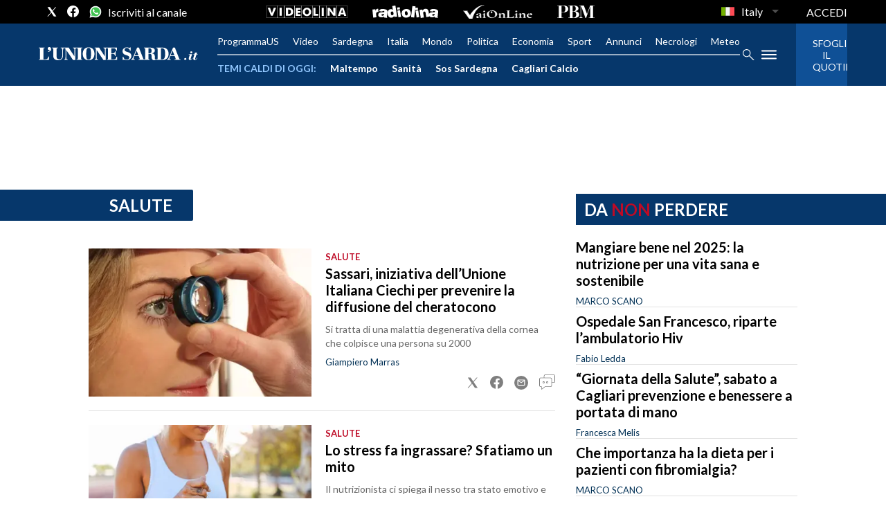

--- FILE ---
content_type: text/xml
request_url: https://sts.eu-north-1.amazonaws.com/
body_size: 2061
content:
<AssumeRoleWithWebIdentityResponse xmlns="https://sts.amazonaws.com/doc/2011-06-15/">
  <AssumeRoleWithWebIdentityResult>
    <Audience>eu-north-1:f170443a-5315-4a5b-9a1c-2d4c6076bcde</Audience>
    <AssumedRoleUser>
      <AssumedRoleId>AROAV3BOOFOMCVGNQ6QAF:cwr</AssumedRoleId>
      <Arn>arn:aws:sts::401676839832:assumed-role/RUM-Monitor-eu-north-1-401676839832-2741262933961-Unauth/cwr</Arn>
    </AssumedRoleUser>
    <Provider>cognito-identity.amazonaws.com</Provider>
    <Credentials>
      <AccessKeyId>ASIAV3BOOFOMI4Q3EZ32</AccessKeyId>
      <SecretAccessKey>3gxOsyB3YeRCOoivLMERAXXcrcz+EYiLnw/Mm2A4</SecretAccessKey>
      <SessionToken>IQoJb3JpZ2luX2VjEAgaCmV1LW5vcnRoLTEiRjBEAiAISCLlptK2mx3HeewGIwelCTwv/aa9wk3Az/EU01rRJwIgde4UGmul2AbHvdy/oAycqZChUP2BsrELX6RyknxeVNkqkQMI0v//////////ARAEGgw0MDE2NzY4Mzk4MzIiDCXbaShCy4gXsiEqBSrlAgH708+c89tvp0Mv+3IfuSSrni2JLTRJTZSatc4JEFtx1jP/NuF9bBvFHkpn7Ss4aqpFjt7ehuD9cdIH0v9qBSOikg7kRBZSzbdSKbr4NquX8MSeE5+RkVT8qrbc135bhGRzQZ5QEuoUGHZ4L0ga1Olc6EfaB/wnZAQvFk8+ObXBQioqcoO50lZhucdG9Ulqd7Rx5oLZzhyr3j9lKSqLtE28LZL6WtjH/9N4k1dZOiEmKtY+HSwjJu4eN656gcVObhVX2ccJ3k3FwruKPYx0MlU+zdnVlbziUb6o4NlIsPZZQ35P9vGCb/B6I4SxqWndu22uEASAVDH6TNl0OgzNraxpfo3KzSMI7jVJ9LD/CvGOEec2i9HHCtcfYxo/xnZYA3uUj0LQcJDpzPGsP+O8PH/kVvgBi+5GI4pKNpdm4rp7UuR+aGuUhTZWu8nsbjtv51Ga0I0weWW9r2FTNksqcpLS6bVIwjCD4sXLBjqGAjDi1WtInrBwhgOKXEdAdeJ6wnz6lZFiUVmT7jXV09weHPsFJ+tUhZCU5V1lEAs7JIAPpnaKXnSI+xyh+Ch7J2XEQG1Tn3s6es/w7ZR2x7/Rb3a0NutNaKwLrrypBFOwOMQMK8bnPsce9kvkJbeSw62cc1y8/xnoyduJl1esJz99/w6Y+CRcQvg5kQollgsdonGN2HsIbtZrKYlQsxngQeGsUlPz06YLIn6pKcu4G2fYmh6FdrJ+Q9bximpyWyVvkbK96k/MoyVT/uqcY2kc7JbfumJVjmp2E7nIluKwb6jmTHLSMCld/XDrXMIgBUuUllb7dDlWMIkHw5QLWY8YGLZ+/MtTenU=</SessionToken>
      <Expiration>2026-01-22T01:36:19Z</Expiration>
    </Credentials>
    <SubjectFromWebIdentityToken>eu-north-1:5d85ce2b-989e-c1da-76c8-f98d480f59ae</SubjectFromWebIdentityToken>
  </AssumeRoleWithWebIdentityResult>
  <ResponseMetadata>
    <RequestId>d7d223e4-50cc-4e50-97c1-0e1404637d7b</RequestId>
  </ResponseMetadata>
</AssumeRoleWithWebIdentityResponse>


--- FILE ---
content_type: application/x-javascript;charset=utf-8
request_url: https://smetrics.rcsmetrics.it/id?d_visid_ver=5.4.0&d_fieldgroup=A&mcorgid=AA5673AE52E15B730A490D4C%40AdobeOrg&mid=31967133275577929895004415178646364928&ts=1769042176915
body_size: -40
content:
{"mid":"31967133275577929895004415178646364928"}